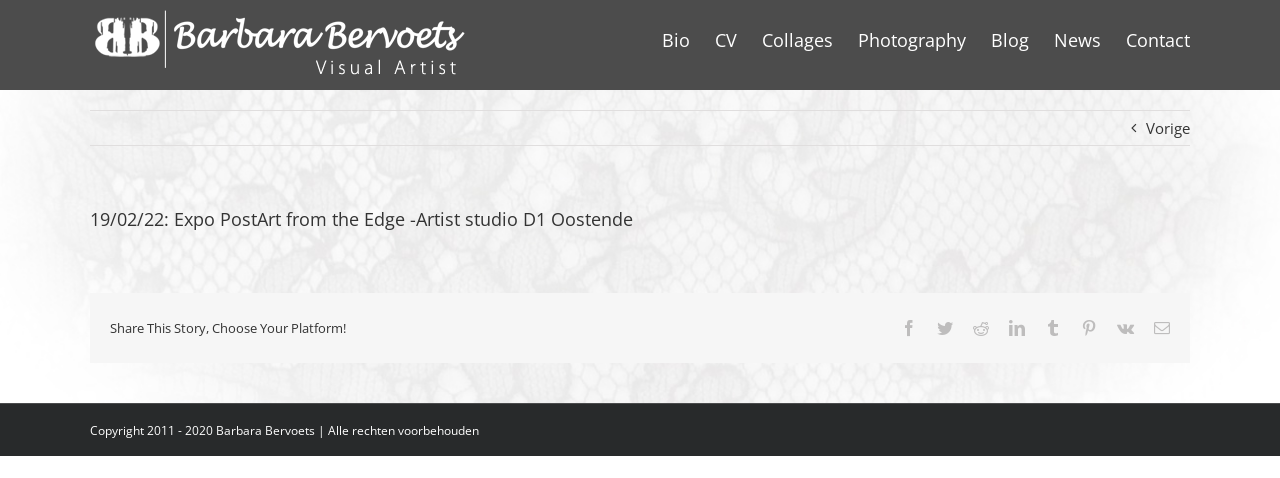

--- FILE ---
content_type: text/html; charset=UTF-8
request_url: https://barbarabervoets.be/2022/02/19-02-22-expo-postart-from-the-edge-artist-studio-d1-oostende/
body_size: 12760
content:
<!DOCTYPE html>
<html class="avada-html-layout-wide avada-html-header-position-top" lang="nl-NL" prefix="og: http://ogp.me/ns# fb: http://ogp.me/ns/fb#">
<head>
	<meta http-equiv="X-UA-Compatible" content="IE=edge" />
	<meta http-equiv="Content-Type" content="text/html; charset=utf-8"/>
	<meta name="viewport" content="width=device-width, initial-scale=1" />
	<meta name='robots' content='index, follow, max-image-preview:large, max-snippet:-1, max-video-preview:-1' />

	<!-- This site is optimized with the Yoast SEO plugin v26.7 - https://yoast.com/wordpress/plugins/seo/ -->
	<title>19/02/22: Expo PostArt from the Edge -Artist studio D1 Oostende - Barbara Bervoets</title>
	<link rel="canonical" href="https://barbarabervoets.be/2022/02/19-02-22-expo-postart-from-the-edge-artist-studio-d1-oostende/" />
	<meta property="og:locale" content="nl_NL" />
	<meta property="og:type" content="article" />
	<meta property="og:title" content="19/02/22: Expo PostArt from the Edge -Artist studio D1 Oostende - Barbara Bervoets" />
	<meta property="og:url" content="https://barbarabervoets.be/2022/02/19-02-22-expo-postart-from-the-edge-artist-studio-d1-oostende/" />
	<meta property="og:site_name" content="Barbara Bervoets" />
	<meta property="article:published_time" content="2022-02-14T16:17:14+00:00" />
	<meta name="author" content="bb_kl00n_879a" />
	<meta name="twitter:card" content="summary_large_image" />
	<meta name="twitter:label1" content="Geschreven door" />
	<meta name="twitter:data1" content="bb_kl00n_879a" />
	<script type="application/ld+json" class="yoast-schema-graph">{"@context":"https://schema.org","@graph":[{"@type":"Article","@id":"https://barbarabervoets.be/2022/02/19-02-22-expo-postart-from-the-edge-artist-studio-d1-oostende/#article","isPartOf":{"@id":"https://barbarabervoets.be/2022/02/19-02-22-expo-postart-from-the-edge-artist-studio-d1-oostende/"},"author":{"name":"bb_kl00n_879a","@id":"https://barbarabervoets.be/#/schema/person/eb7039a688fc26bf22f256adf9895e41"},"headline":"19/02/22: Expo PostArt from the Edge -Artist studio D1 Oostende","datePublished":"2022-02-14T16:17:14+00:00","mainEntityOfPage":{"@id":"https://barbarabervoets.be/2022/02/19-02-22-expo-postart-from-the-edge-artist-studio-d1-oostende/"},"wordCount":9,"commentCount":0,"articleSection":["Nieuws"],"inLanguage":"nl-NL","potentialAction":[{"@type":"CommentAction","name":"Comment","target":["https://barbarabervoets.be/2022/02/19-02-22-expo-postart-from-the-edge-artist-studio-d1-oostende/#respond"]}]},{"@type":"WebPage","@id":"https://barbarabervoets.be/2022/02/19-02-22-expo-postart-from-the-edge-artist-studio-d1-oostende/","url":"https://barbarabervoets.be/2022/02/19-02-22-expo-postart-from-the-edge-artist-studio-d1-oostende/","name":"19/02/22: Expo PostArt from the Edge -Artist studio D1 Oostende - Barbara Bervoets","isPartOf":{"@id":"https://barbarabervoets.be/#website"},"datePublished":"2022-02-14T16:17:14+00:00","author":{"@id":"https://barbarabervoets.be/#/schema/person/eb7039a688fc26bf22f256adf9895e41"},"breadcrumb":{"@id":"https://barbarabervoets.be/2022/02/19-02-22-expo-postart-from-the-edge-artist-studio-d1-oostende/#breadcrumb"},"inLanguage":"nl-NL","potentialAction":[{"@type":"ReadAction","target":["https://barbarabervoets.be/2022/02/19-02-22-expo-postart-from-the-edge-artist-studio-d1-oostende/"]}]},{"@type":"BreadcrumbList","@id":"https://barbarabervoets.be/2022/02/19-02-22-expo-postart-from-the-edge-artist-studio-d1-oostende/#breadcrumb","itemListElement":[{"@type":"ListItem","position":1,"name":"Home","item":"https://barbarabervoets.be/"},{"@type":"ListItem","position":2,"name":"19/02/22: Expo PostArt from the Edge -Artist studio D1 Oostende"}]},{"@type":"WebSite","@id":"https://barbarabervoets.be/#website","url":"https://barbarabervoets.be/","name":"Barbara Bervoets","description":"En nog een WordPress site","potentialAction":[{"@type":"SearchAction","target":{"@type":"EntryPoint","urlTemplate":"https://barbarabervoets.be/?s={search_term_string}"},"query-input":{"@type":"PropertyValueSpecification","valueRequired":true,"valueName":"search_term_string"}}],"inLanguage":"nl-NL"},{"@type":"Person","@id":"https://barbarabervoets.be/#/schema/person/eb7039a688fc26bf22f256adf9895e41","name":"bb_kl00n_879a","image":{"@type":"ImageObject","inLanguage":"nl-NL","@id":"https://barbarabervoets.be/#/schema/person/image/","url":"https://secure.gravatar.com/avatar/62485ced861780175f9b42abbf8fa243b50984b68a5bb47b0827c9040fa0dfd3?s=96&d=mm&r=g","contentUrl":"https://secure.gravatar.com/avatar/62485ced861780175f9b42abbf8fa243b50984b68a5bb47b0827c9040fa0dfd3?s=96&d=mm&r=g","caption":"bb_kl00n_879a"},"url":"https://barbarabervoets.be/author/bb_kl00n_879a/"}]}</script>
	<!-- / Yoast SEO plugin. -->


<link rel="alternate" type="application/rss+xml" title="Barbara Bervoets &raquo; feed" href="https://barbarabervoets.be/feed/" />
<link rel="alternate" type="application/rss+xml" title="Barbara Bervoets &raquo; reacties feed" href="https://barbarabervoets.be/comments/feed/" />
		
		
		
				<link rel="alternate" type="application/rss+xml" title="Barbara Bervoets &raquo; 19/02/22: Expo PostArt from the Edge -Artist studio D1 Oostende reacties feed" href="https://barbarabervoets.be/2022/02/19-02-22-expo-postart-from-the-edge-artist-studio-d1-oostende/feed/" />
<link rel="alternate" title="oEmbed (JSON)" type="application/json+oembed" href="https://barbarabervoets.be/wp-json/oembed/1.0/embed?url=https%3A%2F%2Fbarbarabervoets.be%2F2022%2F02%2F19-02-22-expo-postart-from-the-edge-artist-studio-d1-oostende%2F" />
<link rel="alternate" title="oEmbed (XML)" type="text/xml+oembed" href="https://barbarabervoets.be/wp-json/oembed/1.0/embed?url=https%3A%2F%2Fbarbarabervoets.be%2F2022%2F02%2F19-02-22-expo-postart-from-the-edge-artist-studio-d1-oostende%2F&#038;format=xml" />

		<meta property="og:title" content="19/02/22: Expo PostArt from the Edge -Artist studio D1 Oostende"/>
		<meta property="og:type" content="article"/>
		<meta property="og:url" content="https://barbarabervoets.be/2022/02/19-02-22-expo-postart-from-the-edge-artist-studio-d1-oostende/"/>
		<meta property="og:site_name" content="Barbara Bervoets"/>
		<meta property="og:description" content=""/>

									<meta property="og:image" content="https://barbarabervoets.be/wp-content/uploads/2018/04/logo2018.png"/>
							<style id='wp-img-auto-sizes-contain-inline-css' type='text/css'>
img:is([sizes=auto i],[sizes^="auto," i]){contain-intrinsic-size:3000px 1500px}
/*# sourceURL=wp-img-auto-sizes-contain-inline-css */
</style>
<style id='wp-emoji-styles-inline-css' type='text/css'>

	img.wp-smiley, img.emoji {
		display: inline !important;
		border: none !important;
		box-shadow: none !important;
		height: 1em !important;
		width: 1em !important;
		margin: 0 0.07em !important;
		vertical-align: -0.1em !important;
		background: none !important;
		padding: 0 !important;
	}
/*# sourceURL=wp-emoji-styles-inline-css */
</style>
<link rel='stylesheet' id='fusion-dynamic-css-css' href='https://barbarabervoets.be/wp-content/uploads/fusion-styles/5341a0993e0ecb4203296fd140a89f3a.min.css?ver=3.10.1' type='text/css' media='all' />
<script type="text/javascript" src="https://barbarabervoets.be/wp-includes/js/jquery/jquery.min.js?ver=3.7.1" id="jquery-core-js"></script>
<script type="text/javascript" src="https://barbarabervoets.be/wp-includes/js/jquery/jquery-migrate.min.js?ver=3.4.1" id="jquery-migrate-js"></script>
<link rel="https://api.w.org/" href="https://barbarabervoets.be/wp-json/" /><link rel="alternate" title="JSON" type="application/json" href="https://barbarabervoets.be/wp-json/wp/v2/posts/630" /><link rel="EditURI" type="application/rsd+xml" title="RSD" href="https://barbarabervoets.be/xmlrpc.php?rsd" />

<link rel='shortlink' href='https://barbarabervoets.be/?p=630' />
<style type="text/css" id="css-fb-visibility">@media screen and (max-width: 640px){.fusion-no-small-visibility{display:none !important;}body .sm-text-align-center{text-align:center !important;}body .sm-text-align-left{text-align:left !important;}body .sm-text-align-right{text-align:right !important;}body .sm-flex-align-center{justify-content:center !important;}body .sm-flex-align-flex-start{justify-content:flex-start !important;}body .sm-flex-align-flex-end{justify-content:flex-end !important;}body .sm-mx-auto{margin-left:auto !important;margin-right:auto !important;}body .sm-ml-auto{margin-left:auto !important;}body .sm-mr-auto{margin-right:auto !important;}body .fusion-absolute-position-small{position:absolute;top:auto;width:100%;}.awb-sticky.awb-sticky-small{ position: sticky; top: var(--awb-sticky-offset,0); }}@media screen and (min-width: 641px) and (max-width: 1024px){.fusion-no-medium-visibility{display:none !important;}body .md-text-align-center{text-align:center !important;}body .md-text-align-left{text-align:left !important;}body .md-text-align-right{text-align:right !important;}body .md-flex-align-center{justify-content:center !important;}body .md-flex-align-flex-start{justify-content:flex-start !important;}body .md-flex-align-flex-end{justify-content:flex-end !important;}body .md-mx-auto{margin-left:auto !important;margin-right:auto !important;}body .md-ml-auto{margin-left:auto !important;}body .md-mr-auto{margin-right:auto !important;}body .fusion-absolute-position-medium{position:absolute;top:auto;width:100%;}.awb-sticky.awb-sticky-medium{ position: sticky; top: var(--awb-sticky-offset,0); }}@media screen and (min-width: 1025px){.fusion-no-large-visibility{display:none !important;}body .lg-text-align-center{text-align:center !important;}body .lg-text-align-left{text-align:left !important;}body .lg-text-align-right{text-align:right !important;}body .lg-flex-align-center{justify-content:center !important;}body .lg-flex-align-flex-start{justify-content:flex-start !important;}body .lg-flex-align-flex-end{justify-content:flex-end !important;}body .lg-mx-auto{margin-left:auto !important;margin-right:auto !important;}body .lg-ml-auto{margin-left:auto !important;}body .lg-mr-auto{margin-right:auto !important;}body .fusion-absolute-position-large{position:absolute;top:auto;width:100%;}.awb-sticky.awb-sticky-large{ position: sticky; top: var(--awb-sticky-offset,0); }}</style><style type="text/css">.recentcomments a{display:inline !important;padding:0 !important;margin:0 !important;}</style>		<script type="text/javascript">
			var doc = document.documentElement;
			doc.setAttribute( 'data-useragent', navigator.userAgent );
		</script>
		
	<style id='global-styles-inline-css' type='text/css'>
:root{--wp--preset--aspect-ratio--square: 1;--wp--preset--aspect-ratio--4-3: 4/3;--wp--preset--aspect-ratio--3-4: 3/4;--wp--preset--aspect-ratio--3-2: 3/2;--wp--preset--aspect-ratio--2-3: 2/3;--wp--preset--aspect-ratio--16-9: 16/9;--wp--preset--aspect-ratio--9-16: 9/16;--wp--preset--color--black: #000000;--wp--preset--color--cyan-bluish-gray: #abb8c3;--wp--preset--color--white: #ffffff;--wp--preset--color--pale-pink: #f78da7;--wp--preset--color--vivid-red: #cf2e2e;--wp--preset--color--luminous-vivid-orange: #ff6900;--wp--preset--color--luminous-vivid-amber: #fcb900;--wp--preset--color--light-green-cyan: #7bdcb5;--wp--preset--color--vivid-green-cyan: #00d084;--wp--preset--color--pale-cyan-blue: #8ed1fc;--wp--preset--color--vivid-cyan-blue: #0693e3;--wp--preset--color--vivid-purple: #9b51e0;--wp--preset--color--awb-color-1: rgba(255,255,255,1);--wp--preset--color--awb-color-2: rgba(246,246,246,1);--wp--preset--color--awb-color-3: rgba(235,234,234,1);--wp--preset--color--awb-color-4: rgba(224,222,222,1);--wp--preset--color--awb-color-5: rgba(160,206,78,1);--wp--preset--color--awb-color-6: rgba(116,116,116,1);--wp--preset--color--awb-color-7: rgba(76,76,76,1);--wp--preset--color--awb-color-8: rgba(51,51,51,1);--wp--preset--color--awb-color-custom-10: rgba(235,234,234,0.8);--wp--preset--color--awb-color-custom-11: rgba(249,249,249,1);--wp--preset--color--awb-color-custom-12: rgba(232,232,232,1);--wp--preset--color--awb-color-custom-13: rgba(190,189,189,1);--wp--preset--color--awb-color-custom-14: rgba(54,56,57,1);--wp--preset--color--awb-color-custom-15: rgba(221,221,221,1);--wp--preset--color--awb-color-custom-16: rgba(229,229,229,1);--wp--preset--gradient--vivid-cyan-blue-to-vivid-purple: linear-gradient(135deg,rgb(6,147,227) 0%,rgb(155,81,224) 100%);--wp--preset--gradient--light-green-cyan-to-vivid-green-cyan: linear-gradient(135deg,rgb(122,220,180) 0%,rgb(0,208,130) 100%);--wp--preset--gradient--luminous-vivid-amber-to-luminous-vivid-orange: linear-gradient(135deg,rgb(252,185,0) 0%,rgb(255,105,0) 100%);--wp--preset--gradient--luminous-vivid-orange-to-vivid-red: linear-gradient(135deg,rgb(255,105,0) 0%,rgb(207,46,46) 100%);--wp--preset--gradient--very-light-gray-to-cyan-bluish-gray: linear-gradient(135deg,rgb(238,238,238) 0%,rgb(169,184,195) 100%);--wp--preset--gradient--cool-to-warm-spectrum: linear-gradient(135deg,rgb(74,234,220) 0%,rgb(151,120,209) 20%,rgb(207,42,186) 40%,rgb(238,44,130) 60%,rgb(251,105,98) 80%,rgb(254,248,76) 100%);--wp--preset--gradient--blush-light-purple: linear-gradient(135deg,rgb(255,206,236) 0%,rgb(152,150,240) 100%);--wp--preset--gradient--blush-bordeaux: linear-gradient(135deg,rgb(254,205,165) 0%,rgb(254,45,45) 50%,rgb(107,0,62) 100%);--wp--preset--gradient--luminous-dusk: linear-gradient(135deg,rgb(255,203,112) 0%,rgb(199,81,192) 50%,rgb(65,88,208) 100%);--wp--preset--gradient--pale-ocean: linear-gradient(135deg,rgb(255,245,203) 0%,rgb(182,227,212) 50%,rgb(51,167,181) 100%);--wp--preset--gradient--electric-grass: linear-gradient(135deg,rgb(202,248,128) 0%,rgb(113,206,126) 100%);--wp--preset--gradient--midnight: linear-gradient(135deg,rgb(2,3,129) 0%,rgb(40,116,252) 100%);--wp--preset--font-size--small: 11.25px;--wp--preset--font-size--medium: 20px;--wp--preset--font-size--large: 22.5px;--wp--preset--font-size--x-large: 42px;--wp--preset--font-size--normal: 15px;--wp--preset--font-size--xlarge: 30px;--wp--preset--font-size--huge: 45px;--wp--preset--spacing--20: 0.44rem;--wp--preset--spacing--30: 0.67rem;--wp--preset--spacing--40: 1rem;--wp--preset--spacing--50: 1.5rem;--wp--preset--spacing--60: 2.25rem;--wp--preset--spacing--70: 3.38rem;--wp--preset--spacing--80: 5.06rem;--wp--preset--shadow--natural: 6px 6px 9px rgba(0, 0, 0, 0.2);--wp--preset--shadow--deep: 12px 12px 50px rgba(0, 0, 0, 0.4);--wp--preset--shadow--sharp: 6px 6px 0px rgba(0, 0, 0, 0.2);--wp--preset--shadow--outlined: 6px 6px 0px -3px rgb(255, 255, 255), 6px 6px rgb(0, 0, 0);--wp--preset--shadow--crisp: 6px 6px 0px rgb(0, 0, 0);}:where(.is-layout-flex){gap: 0.5em;}:where(.is-layout-grid){gap: 0.5em;}body .is-layout-flex{display: flex;}.is-layout-flex{flex-wrap: wrap;align-items: center;}.is-layout-flex > :is(*, div){margin: 0;}body .is-layout-grid{display: grid;}.is-layout-grid > :is(*, div){margin: 0;}:where(.wp-block-columns.is-layout-flex){gap: 2em;}:where(.wp-block-columns.is-layout-grid){gap: 2em;}:where(.wp-block-post-template.is-layout-flex){gap: 1.25em;}:where(.wp-block-post-template.is-layout-grid){gap: 1.25em;}.has-black-color{color: var(--wp--preset--color--black) !important;}.has-cyan-bluish-gray-color{color: var(--wp--preset--color--cyan-bluish-gray) !important;}.has-white-color{color: var(--wp--preset--color--white) !important;}.has-pale-pink-color{color: var(--wp--preset--color--pale-pink) !important;}.has-vivid-red-color{color: var(--wp--preset--color--vivid-red) !important;}.has-luminous-vivid-orange-color{color: var(--wp--preset--color--luminous-vivid-orange) !important;}.has-luminous-vivid-amber-color{color: var(--wp--preset--color--luminous-vivid-amber) !important;}.has-light-green-cyan-color{color: var(--wp--preset--color--light-green-cyan) !important;}.has-vivid-green-cyan-color{color: var(--wp--preset--color--vivid-green-cyan) !important;}.has-pale-cyan-blue-color{color: var(--wp--preset--color--pale-cyan-blue) !important;}.has-vivid-cyan-blue-color{color: var(--wp--preset--color--vivid-cyan-blue) !important;}.has-vivid-purple-color{color: var(--wp--preset--color--vivid-purple) !important;}.has-black-background-color{background-color: var(--wp--preset--color--black) !important;}.has-cyan-bluish-gray-background-color{background-color: var(--wp--preset--color--cyan-bluish-gray) !important;}.has-white-background-color{background-color: var(--wp--preset--color--white) !important;}.has-pale-pink-background-color{background-color: var(--wp--preset--color--pale-pink) !important;}.has-vivid-red-background-color{background-color: var(--wp--preset--color--vivid-red) !important;}.has-luminous-vivid-orange-background-color{background-color: var(--wp--preset--color--luminous-vivid-orange) !important;}.has-luminous-vivid-amber-background-color{background-color: var(--wp--preset--color--luminous-vivid-amber) !important;}.has-light-green-cyan-background-color{background-color: var(--wp--preset--color--light-green-cyan) !important;}.has-vivid-green-cyan-background-color{background-color: var(--wp--preset--color--vivid-green-cyan) !important;}.has-pale-cyan-blue-background-color{background-color: var(--wp--preset--color--pale-cyan-blue) !important;}.has-vivid-cyan-blue-background-color{background-color: var(--wp--preset--color--vivid-cyan-blue) !important;}.has-vivid-purple-background-color{background-color: var(--wp--preset--color--vivid-purple) !important;}.has-black-border-color{border-color: var(--wp--preset--color--black) !important;}.has-cyan-bluish-gray-border-color{border-color: var(--wp--preset--color--cyan-bluish-gray) !important;}.has-white-border-color{border-color: var(--wp--preset--color--white) !important;}.has-pale-pink-border-color{border-color: var(--wp--preset--color--pale-pink) !important;}.has-vivid-red-border-color{border-color: var(--wp--preset--color--vivid-red) !important;}.has-luminous-vivid-orange-border-color{border-color: var(--wp--preset--color--luminous-vivid-orange) !important;}.has-luminous-vivid-amber-border-color{border-color: var(--wp--preset--color--luminous-vivid-amber) !important;}.has-light-green-cyan-border-color{border-color: var(--wp--preset--color--light-green-cyan) !important;}.has-vivid-green-cyan-border-color{border-color: var(--wp--preset--color--vivid-green-cyan) !important;}.has-pale-cyan-blue-border-color{border-color: var(--wp--preset--color--pale-cyan-blue) !important;}.has-vivid-cyan-blue-border-color{border-color: var(--wp--preset--color--vivid-cyan-blue) !important;}.has-vivid-purple-border-color{border-color: var(--wp--preset--color--vivid-purple) !important;}.has-vivid-cyan-blue-to-vivid-purple-gradient-background{background: var(--wp--preset--gradient--vivid-cyan-blue-to-vivid-purple) !important;}.has-light-green-cyan-to-vivid-green-cyan-gradient-background{background: var(--wp--preset--gradient--light-green-cyan-to-vivid-green-cyan) !important;}.has-luminous-vivid-amber-to-luminous-vivid-orange-gradient-background{background: var(--wp--preset--gradient--luminous-vivid-amber-to-luminous-vivid-orange) !important;}.has-luminous-vivid-orange-to-vivid-red-gradient-background{background: var(--wp--preset--gradient--luminous-vivid-orange-to-vivid-red) !important;}.has-very-light-gray-to-cyan-bluish-gray-gradient-background{background: var(--wp--preset--gradient--very-light-gray-to-cyan-bluish-gray) !important;}.has-cool-to-warm-spectrum-gradient-background{background: var(--wp--preset--gradient--cool-to-warm-spectrum) !important;}.has-blush-light-purple-gradient-background{background: var(--wp--preset--gradient--blush-light-purple) !important;}.has-blush-bordeaux-gradient-background{background: var(--wp--preset--gradient--blush-bordeaux) !important;}.has-luminous-dusk-gradient-background{background: var(--wp--preset--gradient--luminous-dusk) !important;}.has-pale-ocean-gradient-background{background: var(--wp--preset--gradient--pale-ocean) !important;}.has-electric-grass-gradient-background{background: var(--wp--preset--gradient--electric-grass) !important;}.has-midnight-gradient-background{background: var(--wp--preset--gradient--midnight) !important;}.has-small-font-size{font-size: var(--wp--preset--font-size--small) !important;}.has-medium-font-size{font-size: var(--wp--preset--font-size--medium) !important;}.has-large-font-size{font-size: var(--wp--preset--font-size--large) !important;}.has-x-large-font-size{font-size: var(--wp--preset--font-size--x-large) !important;}
/*# sourceURL=global-styles-inline-css */
</style>
</head>

<body class="wp-singular post-template-default single single-post postid-630 single-format-standard wp-theme-Avada wp-child-theme-Avada-Child-Theme fusion-image-hovers fusion-pagination-sizing fusion-button_type-flat fusion-button_span-no fusion-button_gradient-linear avada-image-rollover-circle-yes avada-image-rollover-yes avada-image-rollover-direction-left fusion-body ltr fusion-sticky-header no-tablet-sticky-header no-mobile-sticky-header no-mobile-slidingbar no-mobile-totop avada-has-rev-slider-styles fusion-disable-outline fusion-sub-menu-fade mobile-logo-pos-left layout-wide-mode avada-has-boxed-modal-shadow-none layout-scroll-offset-full avada-has-zero-margin-offset-top fusion-top-header menu-text-align-center mobile-menu-design-modern fusion-show-pagination-text fusion-header-layout-v1 avada-responsive avada-footer-fx-none avada-menu-highlight-style-bar fusion-search-form-clean fusion-main-menu-search-overlay fusion-avatar-circle avada-dropdown-styles avada-blog-layout-large avada-blog-archive-layout-large avada-header-shadow-no avada-menu-icon-position-left avada-has-megamenu-shadow avada-has-mainmenu-dropdown-divider avada-has-breadcrumb-mobile-hidden avada-has-titlebar-hide avada-has-pagination-padding avada-flyout-menu-direction-fade avada-ec-views-v1" data-awb-post-id="630">
		<a class="skip-link screen-reader-text" href="#content">Ga naar inhoud</a>

	<div id="boxed-wrapper">
		
		<div id="wrapper" class="fusion-wrapper">
			<div id="home" style="position:relative;top:-1px;"></div>
							
					
			<header class="fusion-header-wrapper">
				<div class="fusion-header-v1 fusion-logo-alignment fusion-logo-left fusion-sticky-menu-1 fusion-sticky-logo-1 fusion-mobile-logo-1  fusion-mobile-menu-design-modern">
					<div class="fusion-header-sticky-height"></div>
<div class="fusion-header">
	<div class="fusion-row">
					<div class="fusion-logo" data-margin-top="5px" data-margin-bottom="5px" data-margin-left="0px" data-margin-right="0px">
			<a class="fusion-logo-link"  href="https://barbarabervoets.be/" >

						<!-- standard logo -->
			<img src="https://barbarabervoets.be/wp-content/uploads/2018/04/logo2018.png" srcset="https://barbarabervoets.be/wp-content/uploads/2018/04/logo2018.png 1x" width="376" height="80" alt="Barbara Bervoets Logo" data-retina_logo_url="" class="fusion-standard-logo" />

											<!-- mobile logo -->
				<img src="https://barbarabervoets.be/wp-content/uploads/2018/04/logo2018.png" srcset="https://barbarabervoets.be/wp-content/uploads/2018/04/logo2018.png 1x" width="376" height="80" alt="Barbara Bervoets Logo" data-retina_logo_url="" class="fusion-mobile-logo" />
			
											<!-- sticky header logo -->
				<img src="https://barbarabervoets.be/wp-content/uploads/2018/04/logo2018.png" srcset="https://barbarabervoets.be/wp-content/uploads/2018/04/logo2018.png 1x" width="376" height="80" alt="Barbara Bervoets Logo" data-retina_logo_url="" class="fusion-sticky-logo" />
					</a>
		</div>		<nav class="fusion-main-menu" aria-label="Main Menu"><div class="fusion-overlay-search">		<form role="search" class="searchform fusion-search-form  fusion-search-form-clean" method="get" action="https://barbarabervoets.be/">
			<div class="fusion-search-form-content">

				
				<div class="fusion-search-field search-field">
					<label><span class="screen-reader-text">Zoeken naar:</span>
													<input type="search" value="" name="s" class="s" placeholder="Zoeken..." required aria-required="true" aria-label="Zoeken..."/>
											</label>
				</div>
				<div class="fusion-search-button search-button">
					<input type="submit" class="fusion-search-submit searchsubmit" aria-label="Zoeken" value="&#xf002;" />
									</div>

				
			</div>


			
		</form>
		<div class="fusion-search-spacer"></div><a href="#" role="button" aria-label="Close Search" class="fusion-close-search"></a></div><ul id="menu-menu" class="fusion-menu"><li  id="menu-item-101"  class="menu-item menu-item-type-post_type menu-item-object-page menu-item-101"  data-item-id="101"><a  href="https://barbarabervoets.be/for-the-love-of-art/" class="fusion-bar-highlight"><span class="menu-text">Bio</span></a></li><li  id="menu-item-25"  class="menu-item menu-item-type-post_type menu-item-object-page menu-item-25"  data-item-id="25"><a  href="https://barbarabervoets.be/cv/" class="fusion-bar-highlight"><span class="menu-text">CV</span></a></li><li  id="menu-item-512"  class="menu-item menu-item-type-custom menu-item-object-custom menu-item-has-children menu-item-512 fusion-dropdown-menu"  data-item-id="512"><a  href="#" class="fusion-bar-highlight"><span class="menu-text">Collages</span></a><ul class="sub-menu"><li  id="menu-item-91"  class="menu-item menu-item-type-post_type menu-item-object-page menu-item-91 fusion-dropdown-submenu" ><a  href="https://barbarabervoets.be/secrets/" class="fusion-bar-highlight"><span>Secrets</span></a></li><li  id="menu-item-90"  class="menu-item menu-item-type-post_type menu-item-object-page menu-item-90 fusion-dropdown-submenu" ><a  href="https://barbarabervoets.be/revolt/" class="fusion-bar-highlight"><span>ReVLT</span></a></li><li  id="menu-item-89"  class="menu-item menu-item-type-post_type menu-item-object-page menu-item-89 fusion-dropdown-submenu" ><a  href="https://barbarabervoets.be/sensuality/" class="fusion-bar-highlight"><span>Sensuality</span></a></li><li  id="menu-item-88"  class="menu-item menu-item-type-post_type menu-item-object-page menu-item-88 fusion-dropdown-submenu" ><a  href="https://barbarabervoets.be/bra/" class="fusion-bar-highlight"><span>BRA</span></a></li><li  id="menu-item-87"  class="menu-item menu-item-type-post_type menu-item-object-page menu-item-87 fusion-dropdown-submenu" ><a  href="https://barbarabervoets.be/7-sins-nunsense/" class="fusion-bar-highlight"><span>7 SINS: Nunsense</span></a></li><li  id="menu-item-93"  class="menu-item menu-item-type-post_type menu-item-object-page menu-item-93 fusion-dropdown-submenu" ><a  href="https://barbarabervoets.be/modern-venus/" class="fusion-bar-highlight"><span>Modern Venus</span></a></li><li  id="menu-item-401"  class="menu-item menu-item-type-post_type menu-item-object-page menu-item-401 fusion-dropdown-submenu" ><a  href="https://barbarabervoets.be/nova-pura/" class="fusion-bar-highlight"><span>NOVA PURA</span></a></li><li  id="menu-item-592"  class="menu-item menu-item-type-post_type menu-item-object-page menu-item-592 fusion-dropdown-submenu" ><a  href="https://barbarabervoets.be/the-hand-that-rocks-the-cradle/" class="fusion-bar-highlight"><span>The Hand that rocks the Cradle</span></a></li></ul></li><li  id="menu-item-97"  class="menu-item menu-item-type-post_type menu-item-object-page menu-item-97"  data-item-id="97"><a  href="https://barbarabervoets.be/photography/" class="fusion-bar-highlight"><span class="menu-text">Photography</span></a></li><li  id="menu-item-125"  class="menu-item menu-item-type-post_type menu-item-object-page menu-item-125"  data-item-id="125"><a  href="https://barbarabervoets.be/blog/" class="fusion-bar-highlight"><span class="menu-text">Blog</span></a></li><li  id="menu-item-110"  class="menu-item menu-item-type-post_type menu-item-object-page menu-item-110"  data-item-id="110"><a  href="https://barbarabervoets.be/news/" class="fusion-bar-highlight"><span class="menu-text">News</span></a></li><li  id="menu-item-107"  class="menu-item menu-item-type-post_type menu-item-object-page menu-item-107"  data-item-id="107"><a  href="https://barbarabervoets.be/contact/" class="fusion-bar-highlight"><span class="menu-text">Contact</span></a></li></ul></nav><nav class="fusion-main-menu fusion-sticky-menu" aria-label="Main Menu Sticky"><div class="fusion-overlay-search">		<form role="search" class="searchform fusion-search-form  fusion-search-form-clean" method="get" action="https://barbarabervoets.be/">
			<div class="fusion-search-form-content">

				
				<div class="fusion-search-field search-field">
					<label><span class="screen-reader-text">Zoeken naar:</span>
													<input type="search" value="" name="s" class="s" placeholder="Zoeken..." required aria-required="true" aria-label="Zoeken..."/>
											</label>
				</div>
				<div class="fusion-search-button search-button">
					<input type="submit" class="fusion-search-submit searchsubmit" aria-label="Zoeken" value="&#xf002;" />
									</div>

				
			</div>


			
		</form>
		<div class="fusion-search-spacer"></div><a href="#" role="button" aria-label="Close Search" class="fusion-close-search"></a></div><ul id="menu-menu-1" class="fusion-menu"><li   class="menu-item menu-item-type-post_type menu-item-object-page menu-item-101"  data-item-id="101"><a  href="https://barbarabervoets.be/for-the-love-of-art/" class="fusion-bar-highlight"><span class="menu-text">Bio</span></a></li><li   class="menu-item menu-item-type-post_type menu-item-object-page menu-item-25"  data-item-id="25"><a  href="https://barbarabervoets.be/cv/" class="fusion-bar-highlight"><span class="menu-text">CV</span></a></li><li   class="menu-item menu-item-type-custom menu-item-object-custom menu-item-has-children menu-item-512 fusion-dropdown-menu"  data-item-id="512"><a  href="#" class="fusion-bar-highlight"><span class="menu-text">Collages</span></a><ul class="sub-menu"><li   class="menu-item menu-item-type-post_type menu-item-object-page menu-item-91 fusion-dropdown-submenu" ><a  href="https://barbarabervoets.be/secrets/" class="fusion-bar-highlight"><span>Secrets</span></a></li><li   class="menu-item menu-item-type-post_type menu-item-object-page menu-item-90 fusion-dropdown-submenu" ><a  href="https://barbarabervoets.be/revolt/" class="fusion-bar-highlight"><span>ReVLT</span></a></li><li   class="menu-item menu-item-type-post_type menu-item-object-page menu-item-89 fusion-dropdown-submenu" ><a  href="https://barbarabervoets.be/sensuality/" class="fusion-bar-highlight"><span>Sensuality</span></a></li><li   class="menu-item menu-item-type-post_type menu-item-object-page menu-item-88 fusion-dropdown-submenu" ><a  href="https://barbarabervoets.be/bra/" class="fusion-bar-highlight"><span>BRA</span></a></li><li   class="menu-item menu-item-type-post_type menu-item-object-page menu-item-87 fusion-dropdown-submenu" ><a  href="https://barbarabervoets.be/7-sins-nunsense/" class="fusion-bar-highlight"><span>7 SINS: Nunsense</span></a></li><li   class="menu-item menu-item-type-post_type menu-item-object-page menu-item-93 fusion-dropdown-submenu" ><a  href="https://barbarabervoets.be/modern-venus/" class="fusion-bar-highlight"><span>Modern Venus</span></a></li><li   class="menu-item menu-item-type-post_type menu-item-object-page menu-item-401 fusion-dropdown-submenu" ><a  href="https://barbarabervoets.be/nova-pura/" class="fusion-bar-highlight"><span>NOVA PURA</span></a></li><li   class="menu-item menu-item-type-post_type menu-item-object-page menu-item-592 fusion-dropdown-submenu" ><a  href="https://barbarabervoets.be/the-hand-that-rocks-the-cradle/" class="fusion-bar-highlight"><span>The Hand that rocks the Cradle</span></a></li></ul></li><li   class="menu-item menu-item-type-post_type menu-item-object-page menu-item-97"  data-item-id="97"><a  href="https://barbarabervoets.be/photography/" class="fusion-bar-highlight"><span class="menu-text">Photography</span></a></li><li   class="menu-item menu-item-type-post_type menu-item-object-page menu-item-125"  data-item-id="125"><a  href="https://barbarabervoets.be/blog/" class="fusion-bar-highlight"><span class="menu-text">Blog</span></a></li><li   class="menu-item menu-item-type-post_type menu-item-object-page menu-item-110"  data-item-id="110"><a  href="https://barbarabervoets.be/news/" class="fusion-bar-highlight"><span class="menu-text">News</span></a></li><li   class="menu-item menu-item-type-post_type menu-item-object-page menu-item-107"  data-item-id="107"><a  href="https://barbarabervoets.be/contact/" class="fusion-bar-highlight"><span class="menu-text">Contact</span></a></li></ul></nav><div class="fusion-mobile-navigation"><ul id="menu-menu-2" class="fusion-mobile-menu"><li   class="menu-item menu-item-type-post_type menu-item-object-page menu-item-101"  data-item-id="101"><a  href="https://barbarabervoets.be/for-the-love-of-art/" class="fusion-bar-highlight"><span class="menu-text">Bio</span></a></li><li   class="menu-item menu-item-type-post_type menu-item-object-page menu-item-25"  data-item-id="25"><a  href="https://barbarabervoets.be/cv/" class="fusion-bar-highlight"><span class="menu-text">CV</span></a></li><li   class="menu-item menu-item-type-custom menu-item-object-custom menu-item-has-children menu-item-512 fusion-dropdown-menu"  data-item-id="512"><a  href="#" class="fusion-bar-highlight"><span class="menu-text">Collages</span></a><ul class="sub-menu"><li   class="menu-item menu-item-type-post_type menu-item-object-page menu-item-91 fusion-dropdown-submenu" ><a  href="https://barbarabervoets.be/secrets/" class="fusion-bar-highlight"><span>Secrets</span></a></li><li   class="menu-item menu-item-type-post_type menu-item-object-page menu-item-90 fusion-dropdown-submenu" ><a  href="https://barbarabervoets.be/revolt/" class="fusion-bar-highlight"><span>ReVLT</span></a></li><li   class="menu-item menu-item-type-post_type menu-item-object-page menu-item-89 fusion-dropdown-submenu" ><a  href="https://barbarabervoets.be/sensuality/" class="fusion-bar-highlight"><span>Sensuality</span></a></li><li   class="menu-item menu-item-type-post_type menu-item-object-page menu-item-88 fusion-dropdown-submenu" ><a  href="https://barbarabervoets.be/bra/" class="fusion-bar-highlight"><span>BRA</span></a></li><li   class="menu-item menu-item-type-post_type menu-item-object-page menu-item-87 fusion-dropdown-submenu" ><a  href="https://barbarabervoets.be/7-sins-nunsense/" class="fusion-bar-highlight"><span>7 SINS: Nunsense</span></a></li><li   class="menu-item menu-item-type-post_type menu-item-object-page menu-item-93 fusion-dropdown-submenu" ><a  href="https://barbarabervoets.be/modern-venus/" class="fusion-bar-highlight"><span>Modern Venus</span></a></li><li   class="menu-item menu-item-type-post_type menu-item-object-page menu-item-401 fusion-dropdown-submenu" ><a  href="https://barbarabervoets.be/nova-pura/" class="fusion-bar-highlight"><span>NOVA PURA</span></a></li><li   class="menu-item menu-item-type-post_type menu-item-object-page menu-item-592 fusion-dropdown-submenu" ><a  href="https://barbarabervoets.be/the-hand-that-rocks-the-cradle/" class="fusion-bar-highlight"><span>The Hand that rocks the Cradle</span></a></li></ul></li><li   class="menu-item menu-item-type-post_type menu-item-object-page menu-item-97"  data-item-id="97"><a  href="https://barbarabervoets.be/photography/" class="fusion-bar-highlight"><span class="menu-text">Photography</span></a></li><li   class="menu-item menu-item-type-post_type menu-item-object-page menu-item-125"  data-item-id="125"><a  href="https://barbarabervoets.be/blog/" class="fusion-bar-highlight"><span class="menu-text">Blog</span></a></li><li   class="menu-item menu-item-type-post_type menu-item-object-page menu-item-110"  data-item-id="110"><a  href="https://barbarabervoets.be/news/" class="fusion-bar-highlight"><span class="menu-text">News</span></a></li><li   class="menu-item menu-item-type-post_type menu-item-object-page menu-item-107"  data-item-id="107"><a  href="https://barbarabervoets.be/contact/" class="fusion-bar-highlight"><span class="menu-text">Contact</span></a></li></ul></div>	<div class="fusion-mobile-menu-icons">
							<a href="#" class="fusion-icon awb-icon-bars" aria-label="Toggle mobile menu" aria-expanded="false"></a>
		
		
		
			</div>

<nav class="fusion-mobile-nav-holder fusion-mobile-menu-text-align-left" aria-label="Main Menu Mobile"></nav>

	<nav class="fusion-mobile-nav-holder fusion-mobile-menu-text-align-left fusion-mobile-sticky-nav-holder" aria-label="Main Menu Mobile Sticky"></nav>
					</div>
</div>
				</div>
				<div class="fusion-clearfix"></div>
			</header>
								
							<div id="sliders-container" class="fusion-slider-visibility">
					</div>
				
					
							
			
						<main id="main" class="clearfix  full-bg">
				<div class="fusion-row" style="">

<section id="content" style="width: 100%;">
			<div class="single-navigation clearfix">
			<a href="https://barbarabervoets.be/2022/02/24-01-22-biennale-van-belgie-de-sokkel-smak-gent/" rel="prev">Vorige</a>					</div>
	
					<article id="post-630" class="post post-630 type-post status-publish format-standard hentry category-nieuws">
						
									
															<h1 class="entry-title fusion-post-title">19/02/22: Expo PostArt from the Edge -Artist studio D1 Oostende</h1>										<div class="post-content">
											</div>

												<span class="vcard rich-snippet-hidden"><span class="fn"><a href="https://barbarabervoets.be/author/bb_kl00n_879a/" title="Berichten van bb_kl00n_879a" rel="author">bb_kl00n_879a</a></span></span><span class="updated rich-snippet-hidden">2022-02-14T16:17:14+00:00</span>													<div class="fusion-sharing-box fusion-theme-sharing-box fusion-single-sharing-box">
		<h4>Share This Story, Choose Your Platform!</h4>
		<div class="fusion-social-networks"><div class="fusion-social-networks-wrapper"><a  class="fusion-social-network-icon fusion-tooltip fusion-facebook awb-icon-facebook" style="color:var(--sharing_social_links_icon_color);" data-placement="top" data-title="Facebook" data-toggle="tooltip" title="Facebook" href="https://www.facebook.com/sharer.php?u=https%3A%2F%2Fbarbarabervoets.be%2F2022%2F02%2F19-02-22-expo-postart-from-the-edge-artist-studio-d1-oostende%2F&amp;t=19%2F02%2F22%3A%20Expo%20PostArt%20from%20the%20Edge%20-Artist%20studio%20D1%20Oostende" target="_blank" rel="noreferrer"><span class="screen-reader-text">Facebook</span></a><a  class="fusion-social-network-icon fusion-tooltip fusion-twitter awb-icon-twitter" style="color:var(--sharing_social_links_icon_color);" data-placement="top" data-title="Twitter" data-toggle="tooltip" title="Twitter" href="https://twitter.com/share?url=https%3A%2F%2Fbarbarabervoets.be%2F2022%2F02%2F19-02-22-expo-postart-from-the-edge-artist-studio-d1-oostende%2F&amp;text=19%2F02%2F22%3A%20Expo%20PostArt%20from%20the%20Edge%20-Artist%20studio%20D1%20Oostende" target="_blank" rel="noopener noreferrer"><span class="screen-reader-text">Twitter</span></a><a  class="fusion-social-network-icon fusion-tooltip fusion-reddit awb-icon-reddit" style="color:var(--sharing_social_links_icon_color);" data-placement="top" data-title="Reddit" data-toggle="tooltip" title="Reddit" href="https://reddit.com/submit?url=https://barbarabervoets.be/2022/02/19-02-22-expo-postart-from-the-edge-artist-studio-d1-oostende/&amp;title=19%2F02%2F22%3A%20Expo%20PostArt%20from%20the%20Edge%20-Artist%20studio%20D1%20Oostende" target="_blank" rel="noopener noreferrer"><span class="screen-reader-text">Reddit</span></a><a  class="fusion-social-network-icon fusion-tooltip fusion-linkedin awb-icon-linkedin" style="color:var(--sharing_social_links_icon_color);" data-placement="top" data-title="LinkedIn" data-toggle="tooltip" title="LinkedIn" href="https://www.linkedin.com/shareArticle?mini=true&amp;url=https%3A%2F%2Fbarbarabervoets.be%2F2022%2F02%2F19-02-22-expo-postart-from-the-edge-artist-studio-d1-oostende%2F&amp;title=19%2F02%2F22%3A%20Expo%20PostArt%20from%20the%20Edge%20-Artist%20studio%20D1%20Oostende&amp;summary=" target="_blank" rel="noopener noreferrer"><span class="screen-reader-text">LinkedIn</span></a><a  class="fusion-social-network-icon fusion-tooltip fusion-tumblr awb-icon-tumblr" style="color:var(--sharing_social_links_icon_color);" data-placement="top" data-title="Tumblr" data-toggle="tooltip" title="Tumblr" href="https://www.tumblr.com/share/link?url=https%3A%2F%2Fbarbarabervoets.be%2F2022%2F02%2F19-02-22-expo-postart-from-the-edge-artist-studio-d1-oostende%2F&amp;name=19%2F02%2F22%3A%20Expo%20PostArt%20from%20the%20Edge%20-Artist%20studio%20D1%20Oostende&amp;description=" target="_blank" rel="noopener noreferrer"><span class="screen-reader-text">Tumblr</span></a><a  class="fusion-social-network-icon fusion-tooltip fusion-pinterest awb-icon-pinterest" style="color:var(--sharing_social_links_icon_color);" data-placement="top" data-title="Pinterest" data-toggle="tooltip" title="Pinterest" href="https://pinterest.com/pin/create/button/?url=https%3A%2F%2Fbarbarabervoets.be%2F2022%2F02%2F19-02-22-expo-postart-from-the-edge-artist-studio-d1-oostende%2F&amp;description=&amp;media=" target="_blank" rel="noopener noreferrer"><span class="screen-reader-text">Pinterest</span></a><a  class="fusion-social-network-icon fusion-tooltip fusion-vk awb-icon-vk" style="color:var(--sharing_social_links_icon_color);" data-placement="top" data-title="Vk" data-toggle="tooltip" title="Vk" href="https://vk.com/share.php?url=https%3A%2F%2Fbarbarabervoets.be%2F2022%2F02%2F19-02-22-expo-postart-from-the-edge-artist-studio-d1-oostende%2F&amp;title=19%2F02%2F22%3A%20Expo%20PostArt%20from%20the%20Edge%20-Artist%20studio%20D1%20Oostende&amp;description=" target="_blank" rel="noopener noreferrer"><span class="screen-reader-text">Vk</span></a><a class="fusion-social-network-icon fusion-tooltip fusion-mail awb-icon-mail fusion-last-social-icon" style="color:var(--sharing_social_links_icon_color);" data-placement="top" data-title="E-mail" data-toggle="tooltip" title="E-mail" href="/cdn-cgi/l/email-protection#[base64]" target="_self" rel="noopener noreferrer"><span class="screen-reader-text">E-mail</span></a><div class="fusion-clearfix"></div></div></div>	</div>
													
																	</article>
	</section>
						
					</div>  <!-- fusion-row -->
				</main>  <!-- #main -->
				
				
								
					
		<div class="fusion-footer">
				
	
	<footer id="footer" class="fusion-footer-copyright-area">
		<div class="fusion-row">
			<div class="fusion-copyright-content">

				<div class="fusion-copyright-notice">
		<div>
		Copyright 2011 - 2020 Barbara Bervoets | Alle rechten voorbehouden	</div>
</div>
<div class="fusion-social-links-footer">
	</div>

			</div> <!-- fusion-fusion-copyright-content -->
		</div> <!-- fusion-row -->
	</footer> <!-- #footer -->
		</div> <!-- fusion-footer -->

		
					
												</div> <!-- wrapper -->
		</div> <!-- #boxed-wrapper -->
				<a class="fusion-one-page-text-link fusion-page-load-link" tabindex="-1" href="#" aria-hidden="true">Page load link</a>

		<div class="avada-footer-scripts">
			<script data-cfasync="false" src="/cdn-cgi/scripts/5c5dd728/cloudflare-static/email-decode.min.js"></script><script type="speculationrules">
{"prefetch":[{"source":"document","where":{"and":[{"href_matches":"/*"},{"not":{"href_matches":["/wp-*.php","/wp-admin/*","/wp-content/uploads/*","/wp-content/*","/wp-content/plugins/*","/wp-content/themes/Avada-Child-Theme/*","/wp-content/themes/Avada/*","/*\\?(.+)"]}},{"not":{"selector_matches":"a[rel~=\"nofollow\"]"}},{"not":{"selector_matches":".no-prefetch, .no-prefetch a"}}]},"eagerness":"conservative"}]}
</script>
<svg xmlns="http://www.w3.org/2000/svg" viewBox="0 0 0 0" width="0" height="0" focusable="false" role="none" style="visibility: hidden; position: absolute; left: -9999px; overflow: hidden;" ><defs><filter id="wp-duotone-dark-grayscale"><feColorMatrix color-interpolation-filters="sRGB" type="matrix" values=" .299 .587 .114 0 0 .299 .587 .114 0 0 .299 .587 .114 0 0 .299 .587 .114 0 0 " /><feComponentTransfer color-interpolation-filters="sRGB" ><feFuncR type="table" tableValues="0 0.49803921568627" /><feFuncG type="table" tableValues="0 0.49803921568627" /><feFuncB type="table" tableValues="0 0.49803921568627" /><feFuncA type="table" tableValues="1 1" /></feComponentTransfer><feComposite in2="SourceGraphic" operator="in" /></filter></defs></svg><svg xmlns="http://www.w3.org/2000/svg" viewBox="0 0 0 0" width="0" height="0" focusable="false" role="none" style="visibility: hidden; position: absolute; left: -9999px; overflow: hidden;" ><defs><filter id="wp-duotone-grayscale"><feColorMatrix color-interpolation-filters="sRGB" type="matrix" values=" .299 .587 .114 0 0 .299 .587 .114 0 0 .299 .587 .114 0 0 .299 .587 .114 0 0 " /><feComponentTransfer color-interpolation-filters="sRGB" ><feFuncR type="table" tableValues="0 1" /><feFuncG type="table" tableValues="0 1" /><feFuncB type="table" tableValues="0 1" /><feFuncA type="table" tableValues="1 1" /></feComponentTransfer><feComposite in2="SourceGraphic" operator="in" /></filter></defs></svg><svg xmlns="http://www.w3.org/2000/svg" viewBox="0 0 0 0" width="0" height="0" focusable="false" role="none" style="visibility: hidden; position: absolute; left: -9999px; overflow: hidden;" ><defs><filter id="wp-duotone-purple-yellow"><feColorMatrix color-interpolation-filters="sRGB" type="matrix" values=" .299 .587 .114 0 0 .299 .587 .114 0 0 .299 .587 .114 0 0 .299 .587 .114 0 0 " /><feComponentTransfer color-interpolation-filters="sRGB" ><feFuncR type="table" tableValues="0.54901960784314 0.98823529411765" /><feFuncG type="table" tableValues="0 1" /><feFuncB type="table" tableValues="0.71764705882353 0.25490196078431" /><feFuncA type="table" tableValues="1 1" /></feComponentTransfer><feComposite in2="SourceGraphic" operator="in" /></filter></defs></svg><svg xmlns="http://www.w3.org/2000/svg" viewBox="0 0 0 0" width="0" height="0" focusable="false" role="none" style="visibility: hidden; position: absolute; left: -9999px; overflow: hidden;" ><defs><filter id="wp-duotone-blue-red"><feColorMatrix color-interpolation-filters="sRGB" type="matrix" values=" .299 .587 .114 0 0 .299 .587 .114 0 0 .299 .587 .114 0 0 .299 .587 .114 0 0 " /><feComponentTransfer color-interpolation-filters="sRGB" ><feFuncR type="table" tableValues="0 1" /><feFuncG type="table" tableValues="0 0.27843137254902" /><feFuncB type="table" tableValues="0.5921568627451 0.27843137254902" /><feFuncA type="table" tableValues="1 1" /></feComponentTransfer><feComposite in2="SourceGraphic" operator="in" /></filter></defs></svg><svg xmlns="http://www.w3.org/2000/svg" viewBox="0 0 0 0" width="0" height="0" focusable="false" role="none" style="visibility: hidden; position: absolute; left: -9999px; overflow: hidden;" ><defs><filter id="wp-duotone-midnight"><feColorMatrix color-interpolation-filters="sRGB" type="matrix" values=" .299 .587 .114 0 0 .299 .587 .114 0 0 .299 .587 .114 0 0 .299 .587 .114 0 0 " /><feComponentTransfer color-interpolation-filters="sRGB" ><feFuncR type="table" tableValues="0 0" /><feFuncG type="table" tableValues="0 0.64705882352941" /><feFuncB type="table" tableValues="0 1" /><feFuncA type="table" tableValues="1 1" /></feComponentTransfer><feComposite in2="SourceGraphic" operator="in" /></filter></defs></svg><svg xmlns="http://www.w3.org/2000/svg" viewBox="0 0 0 0" width="0" height="0" focusable="false" role="none" style="visibility: hidden; position: absolute; left: -9999px; overflow: hidden;" ><defs><filter id="wp-duotone-magenta-yellow"><feColorMatrix color-interpolation-filters="sRGB" type="matrix" values=" .299 .587 .114 0 0 .299 .587 .114 0 0 .299 .587 .114 0 0 .299 .587 .114 0 0 " /><feComponentTransfer color-interpolation-filters="sRGB" ><feFuncR type="table" tableValues="0.78039215686275 1" /><feFuncG type="table" tableValues="0 0.94901960784314" /><feFuncB type="table" tableValues="0.35294117647059 0.47058823529412" /><feFuncA type="table" tableValues="1 1" /></feComponentTransfer><feComposite in2="SourceGraphic" operator="in" /></filter></defs></svg><svg xmlns="http://www.w3.org/2000/svg" viewBox="0 0 0 0" width="0" height="0" focusable="false" role="none" style="visibility: hidden; position: absolute; left: -9999px; overflow: hidden;" ><defs><filter id="wp-duotone-purple-green"><feColorMatrix color-interpolation-filters="sRGB" type="matrix" values=" .299 .587 .114 0 0 .299 .587 .114 0 0 .299 .587 .114 0 0 .299 .587 .114 0 0 " /><feComponentTransfer color-interpolation-filters="sRGB" ><feFuncR type="table" tableValues="0.65098039215686 0.40392156862745" /><feFuncG type="table" tableValues="0 1" /><feFuncB type="table" tableValues="0.44705882352941 0.4" /><feFuncA type="table" tableValues="1 1" /></feComponentTransfer><feComposite in2="SourceGraphic" operator="in" /></filter></defs></svg><svg xmlns="http://www.w3.org/2000/svg" viewBox="0 0 0 0" width="0" height="0" focusable="false" role="none" style="visibility: hidden; position: absolute; left: -9999px; overflow: hidden;" ><defs><filter id="wp-duotone-blue-orange"><feColorMatrix color-interpolation-filters="sRGB" type="matrix" values=" .299 .587 .114 0 0 .299 .587 .114 0 0 .299 .587 .114 0 0 .299 .587 .114 0 0 " /><feComponentTransfer color-interpolation-filters="sRGB" ><feFuncR type="table" tableValues="0.098039215686275 1" /><feFuncG type="table" tableValues="0 0.66274509803922" /><feFuncB type="table" tableValues="0.84705882352941 0.41960784313725" /><feFuncA type="table" tableValues="1 1" /></feComponentTransfer><feComposite in2="SourceGraphic" operator="in" /></filter></defs></svg><script type="text/javascript">var fusionNavIsCollapsed=function(e){var t,n;window.innerWidth<=e.getAttribute("data-breakpoint")?(e.classList.add("collapse-enabled"),e.classList.remove("awb-menu_desktop"),e.classList.contains("expanded")||(e.setAttribute("aria-expanded","false"),window.dispatchEvent(new Event("fusion-mobile-menu-collapsed",{bubbles:!0,cancelable:!0}))),(n=e.querySelectorAll(".menu-item-has-children.expanded")).length&&n.forEach(function(e){e.querySelector(".awb-menu__open-nav-submenu_mobile").setAttribute("aria-expanded","false")})):(null!==e.querySelector(".menu-item-has-children.expanded .awb-menu__open-nav-submenu_click")&&e.querySelector(".menu-item-has-children.expanded .awb-menu__open-nav-submenu_click").click(),e.classList.remove("collapse-enabled"),e.classList.add("awb-menu_desktop"),e.setAttribute("aria-expanded","true"),null!==e.querySelector(".awb-menu__main-ul")&&e.querySelector(".awb-menu__main-ul").removeAttribute("style")),e.classList.add("no-wrapper-transition"),clearTimeout(t),t=setTimeout(()=>{e.classList.remove("no-wrapper-transition")},400),e.classList.remove("loading")},fusionRunNavIsCollapsed=function(){var e,t=document.querySelectorAll(".awb-menu");for(e=0;e<t.length;e++)fusionNavIsCollapsed(t[e])};function avadaGetScrollBarWidth(){var e,t,n,l=document.createElement("p");return l.style.width="100%",l.style.height="200px",(e=document.createElement("div")).style.position="absolute",e.style.top="0px",e.style.left="0px",e.style.visibility="hidden",e.style.width="200px",e.style.height="150px",e.style.overflow="hidden",e.appendChild(l),document.body.appendChild(e),t=l.offsetWidth,e.style.overflow="scroll",t==(n=l.offsetWidth)&&(n=e.clientWidth),document.body.removeChild(e),jQuery("html").hasClass("awb-scroll")&&10<t-n?10:t-n}fusionRunNavIsCollapsed(),window.addEventListener("fusion-resize-horizontal",fusionRunNavIsCollapsed);</script><script type="text/javascript" src="https://barbarabervoets.be/wp-includes/js/comment-reply.min.js?ver=5bdbbb50eb001ae3b32a61838f8aadb4" id="comment-reply-js" async="async" data-wp-strategy="async" fetchpriority="low"></script>
<script type="text/javascript" src="https://barbarabervoets.be/wp-content/themes/Avada/includes/lib/assets/min/js/library/cssua.js?ver=2.1.28" id="cssua-js"></script>
<script type="text/javascript" id="fusion-animations-js-extra">
/* <![CDATA[ */
var fusionAnimationsVars = {"status_css_animations":"desktop"};
//# sourceURL=fusion-animations-js-extra
/* ]]> */
</script>
<script type="text/javascript" src="https://barbarabervoets.be/wp-content/plugins/fusion-builder/assets/js/min/general/fusion-animations.js?ver=3.10.1" id="fusion-animations-js"></script>
<script type="text/javascript" src="https://barbarabervoets.be/wp-content/themes/Avada/includes/lib/assets/min/js/general/awb-tabs-widget.js?ver=3.10.1" id="awb-tabs-widget-js"></script>
<script type="text/javascript" src="https://barbarabervoets.be/wp-content/themes/Avada/includes/lib/assets/min/js/general/awb-vertical-menu-widget.js?ver=3.10.1" id="awb-vertical-menu-widget-js"></script>
<script type="text/javascript" src="https://barbarabervoets.be/wp-content/themes/Avada/includes/lib/assets/min/js/library/modernizr.js?ver=3.3.1" id="modernizr-js"></script>
<script type="text/javascript" id="fusion-js-extra">
/* <![CDATA[ */
var fusionJSVars = {"visibility_small":"640","visibility_medium":"1024"};
//# sourceURL=fusion-js-extra
/* ]]> */
</script>
<script type="text/javascript" src="https://barbarabervoets.be/wp-content/themes/Avada/includes/lib/assets/min/js/general/fusion.js?ver=3.10.1" id="fusion-js"></script>
<script type="text/javascript" src="https://barbarabervoets.be/wp-content/themes/Avada/includes/lib/assets/min/js/library/bootstrap.transition.js?ver=3.3.6" id="bootstrap-transition-js"></script>
<script type="text/javascript" src="https://barbarabervoets.be/wp-content/themes/Avada/includes/lib/assets/min/js/library/bootstrap.tooltip.js?ver=3.3.5" id="bootstrap-tooltip-js"></script>
<script type="text/javascript" src="https://barbarabervoets.be/wp-content/themes/Avada/includes/lib/assets/min/js/library/jquery.easing.js?ver=1.3" id="jquery-easing-js"></script>
<script type="text/javascript" src="https://barbarabervoets.be/wp-content/themes/Avada/includes/lib/assets/min/js/library/jquery.fitvids.js?ver=1.1" id="jquery-fitvids-js"></script>
<script type="text/javascript" src="https://barbarabervoets.be/wp-content/themes/Avada/includes/lib/assets/min/js/library/jquery.flexslider.js?ver=2.7.2" id="jquery-flexslider-js"></script>
<script type="text/javascript" id="jquery-lightbox-js-extra">
/* <![CDATA[ */
var fusionLightboxVideoVars = {"lightbox_video_width":"1280","lightbox_video_height":"720"};
//# sourceURL=jquery-lightbox-js-extra
/* ]]> */
</script>
<script type="text/javascript" src="https://barbarabervoets.be/wp-content/themes/Avada/includes/lib/assets/min/js/library/jquery.ilightbox.js?ver=2.2.3" id="jquery-lightbox-js"></script>
<script type="text/javascript" src="https://barbarabervoets.be/wp-content/themes/Avada/includes/lib/assets/min/js/library/jquery.mousewheel.js?ver=3.0.6" id="jquery-mousewheel-js"></script>
<script type="text/javascript" src="https://barbarabervoets.be/wp-content/themes/Avada/includes/lib/assets/min/js/library/jquery.placeholder.js?ver=2.0.7" id="jquery-placeholder-js"></script>
<script type="text/javascript" id="fusion-video-general-js-extra">
/* <![CDATA[ */
var fusionVideoGeneralVars = {"status_vimeo":"0","status_yt":"1"};
//# sourceURL=fusion-video-general-js-extra
/* ]]> */
</script>
<script type="text/javascript" src="https://barbarabervoets.be/wp-content/themes/Avada/includes/lib/assets/min/js/library/fusion-video-general.js?ver=1" id="fusion-video-general-js"></script>
<script type="text/javascript" id="fusion-video-bg-js-extra">
/* <![CDATA[ */
var fusionVideoBgVars = {"status_vimeo":"0","status_yt":"1"};
//# sourceURL=fusion-video-bg-js-extra
/* ]]> */
</script>
<script type="text/javascript" src="https://barbarabervoets.be/wp-content/themes/Avada/includes/lib/assets/min/js/library/fusion-video-bg.js?ver=1" id="fusion-video-bg-js"></script>
<script type="text/javascript" id="fusion-lightbox-js-extra">
/* <![CDATA[ */
var fusionLightboxVars = {"status_lightbox":"1","lightbox_gallery":"","lightbox_skin":"metro-white","lightbox_title":"1","lightbox_arrows":"1","lightbox_slideshow_speed":"5000","lightbox_autoplay":"","lightbox_opacity":"0.90","lightbox_desc":"1","lightbox_social":"","lightbox_social_links":{"facebook":{"source":"https://www.facebook.com/sharer.php?u={URL}","text":"Share on Facebook"},"twitter":{"source":"https://twitter.com/share?url={URL}","text":"Share on Twitter"},"reddit":{"source":"https://reddit.com/submit?url={URL}","text":"Share on Reddit"},"linkedin":{"source":"https://www.linkedin.com/shareArticle?mini=true&url={URL}","text":"Share on LinkedIn"},"tumblr":{"source":"https://www.tumblr.com/share/link?url={URL}","text":"Share on Tumblr"},"pinterest":{"source":"https://pinterest.com/pin/create/button/?url={URL}","text":"Share on Pinterest"},"vk":{"source":"https://vk.com/share.php?url={URL}","text":"Share on Vk"},"mail":{"source":"mailto:?body={URL}","text":"Share by Email"}},"lightbox_deeplinking":"1","lightbox_path":"horizontal","lightbox_post_images":"1","lightbox_animation_speed":"normal","l10n":{"close":"Press Esc to close","enterFullscreen":"Enter Fullscreen (Shift+Enter)","exitFullscreen":"Exit Fullscreen (Shift+Enter)","slideShow":"Slideshow","next":"Volgende","previous":"Vorige"}};
//# sourceURL=fusion-lightbox-js-extra
/* ]]> */
</script>
<script type="text/javascript" src="https://barbarabervoets.be/wp-content/themes/Avada/includes/lib/assets/min/js/general/fusion-lightbox.js?ver=1" id="fusion-lightbox-js"></script>
<script type="text/javascript" src="https://barbarabervoets.be/wp-content/themes/Avada/includes/lib/assets/min/js/general/fusion-tooltip.js?ver=1" id="fusion-tooltip-js"></script>
<script type="text/javascript" src="https://barbarabervoets.be/wp-content/themes/Avada/includes/lib/assets/min/js/general/fusion-sharing-box.js?ver=1" id="fusion-sharing-box-js"></script>
<script type="text/javascript" src="https://barbarabervoets.be/wp-content/themes/Avada/includes/lib/assets/min/js/library/fusion-youtube.js?ver=2.2.1" id="fusion-youtube-js"></script>
<script type="text/javascript" src="https://barbarabervoets.be/wp-content/themes/Avada/assets/min/js/general/avada-general-footer.js?ver=7.10.1" id="avada-general-footer-js"></script>
<script type="text/javascript" src="https://barbarabervoets.be/wp-content/themes/Avada/assets/min/js/general/avada-quantity.js?ver=7.10.1" id="avada-quantity-js"></script>
<script type="text/javascript" src="https://barbarabervoets.be/wp-content/themes/Avada/assets/min/js/general/avada-crossfade-images.js?ver=7.10.1" id="avada-crossfade-images-js"></script>
<script type="text/javascript" src="https://barbarabervoets.be/wp-content/themes/Avada/assets/min/js/general/avada-select.js?ver=7.10.1" id="avada-select-js"></script>
<script type="text/javascript" id="avada-live-search-js-extra">
/* <![CDATA[ */
var avadaLiveSearchVars = {"live_search":"1","ajaxurl":"https://barbarabervoets.be/wp-admin/admin-ajax.php","no_search_results":"No search results match your query. Please try again","min_char_count":"4","per_page":"100","show_feat_img":"1","display_post_type":"1"};
//# sourceURL=avada-live-search-js-extra
/* ]]> */
</script>
<script type="text/javascript" src="https://barbarabervoets.be/wp-content/themes/Avada/assets/min/js/general/avada-live-search.js?ver=7.10.1" id="avada-live-search-js"></script>
<script type="text/javascript" id="avada-comments-js-extra">
/* <![CDATA[ */
var avadaCommentVars = {"title_style_type":"double solid","title_margin_top":"0px","title_margin_bottom":"31px"};
//# sourceURL=avada-comments-js-extra
/* ]]> */
</script>
<script type="text/javascript" src="https://barbarabervoets.be/wp-content/themes/Avada/assets/min/js/general/avada-comments.js?ver=7.10.1" id="avada-comments-js"></script>
<script type="text/javascript" src="https://barbarabervoets.be/wp-content/themes/Avada/includes/lib/assets/min/js/general/fusion-alert.js?ver=5bdbbb50eb001ae3b32a61838f8aadb4" id="fusion-alert-js"></script>
<script type="text/javascript" src="https://barbarabervoets.be/wp-content/plugins/fusion-builder/assets/js/min/general/awb-off-canvas.js?ver=3.10.1" id="awb-off-canvas-js"></script>
<script type="text/javascript" id="fusion-flexslider-js-extra">
/* <![CDATA[ */
var fusionFlexSliderVars = {"status_vimeo":"","slideshow_autoplay":"1","slideshow_speed":"7000","pagination_video_slide":"","status_yt":"1","flex_smoothHeight":"false"};
//# sourceURL=fusion-flexslider-js-extra
/* ]]> */
</script>
<script type="text/javascript" src="https://barbarabervoets.be/wp-content/themes/Avada/includes/lib/assets/min/js/general/fusion-flexslider.js?ver=5bdbbb50eb001ae3b32a61838f8aadb4" id="fusion-flexslider-js"></script>
<script type="text/javascript" id="avada-drop-down-js-extra">
/* <![CDATA[ */
var avadaSelectVars = {"avada_drop_down":"1"};
//# sourceURL=avada-drop-down-js-extra
/* ]]> */
</script>
<script type="text/javascript" src="https://barbarabervoets.be/wp-content/themes/Avada/assets/min/js/general/avada-drop-down.js?ver=7.10.1" id="avada-drop-down-js"></script>
<script type="text/javascript" id="avada-to-top-js-extra">
/* <![CDATA[ */
var avadaToTopVars = {"status_totop":"desktop","totop_position":"right","totop_scroll_down_only":"1"};
//# sourceURL=avada-to-top-js-extra
/* ]]> */
</script>
<script type="text/javascript" src="https://barbarabervoets.be/wp-content/themes/Avada/assets/min/js/general/avada-to-top.js?ver=7.10.1" id="avada-to-top-js"></script>
<script type="text/javascript" id="avada-header-js-extra">
/* <![CDATA[ */
var avadaHeaderVars = {"header_position":"top","header_sticky":"1","header_sticky_type2_layout":"menu_only","header_sticky_shadow":"1","side_header_break_point":"800","header_sticky_mobile":"","header_sticky_tablet":"","mobile_menu_design":"modern","sticky_header_shrinkage":"","nav_height":"80","nav_highlight_border":"0","nav_highlight_style":"bar","logo_margin_top":"5px","logo_margin_bottom":"5px","layout_mode":"wide","header_padding_top":"0px","header_padding_bottom":"0px","scroll_offset":"full"};
//# sourceURL=avada-header-js-extra
/* ]]> */
</script>
<script type="text/javascript" src="https://barbarabervoets.be/wp-content/themes/Avada/assets/min/js/general/avada-header.js?ver=7.10.1" id="avada-header-js"></script>
<script type="text/javascript" id="avada-menu-js-extra">
/* <![CDATA[ */
var avadaMenuVars = {"site_layout":"wide","header_position":"top","logo_alignment":"left","header_sticky":"1","header_sticky_mobile":"","header_sticky_tablet":"","side_header_break_point":"800","megamenu_base_width":"custom_width","mobile_menu_design":"modern","dropdown_goto":"Ga naar...","mobile_nav_cart":"Winkelwagen","mobile_submenu_open":"Open submenu of %s","mobile_submenu_close":"Close submenu of %s","submenu_slideout":"1"};
//# sourceURL=avada-menu-js-extra
/* ]]> */
</script>
<script type="text/javascript" src="https://barbarabervoets.be/wp-content/themes/Avada/assets/min/js/general/avada-menu.js?ver=7.10.1" id="avada-menu-js"></script>
<script type="text/javascript" src="https://barbarabervoets.be/wp-content/themes/Avada/assets/min/js/library/bootstrap.scrollspy.js?ver=7.10.1" id="bootstrap-scrollspy-js"></script>
<script type="text/javascript" src="https://barbarabervoets.be/wp-content/themes/Avada/assets/min/js/general/avada-scrollspy.js?ver=7.10.1" id="avada-scrollspy-js"></script>
<script type="text/javascript" id="fusion-responsive-typography-js-extra">
/* <![CDATA[ */
var fusionTypographyVars = {"site_width":"1100px","typography_sensitivity":"1","typography_factor":"1.5","elements":"h1, h2, h3, h4, h5, h6"};
//# sourceURL=fusion-responsive-typography-js-extra
/* ]]> */
</script>
<script type="text/javascript" src="https://barbarabervoets.be/wp-content/themes/Avada/includes/lib/assets/min/js/general/fusion-responsive-typography.js?ver=3.10.1" id="fusion-responsive-typography-js"></script>
<script type="text/javascript" id="fusion-scroll-to-anchor-js-extra">
/* <![CDATA[ */
var fusionScrollToAnchorVars = {"content_break_point":"800","container_hundred_percent_height_mobile":"0","hundred_percent_scroll_sensitivity":"450"};
//# sourceURL=fusion-scroll-to-anchor-js-extra
/* ]]> */
</script>
<script type="text/javascript" src="https://barbarabervoets.be/wp-content/themes/Avada/includes/lib/assets/min/js/general/fusion-scroll-to-anchor.js?ver=3.10.1" id="fusion-scroll-to-anchor-js"></script>
<script type="text/javascript" src="https://barbarabervoets.be/wp-content/themes/Avada/includes/lib/assets/min/js/general/fusion-general-global.js?ver=3.10.1" id="fusion-general-global-js"></script>
<script type="text/javascript" id="fusion-video-js-extra">
/* <![CDATA[ */
var fusionVideoVars = {"status_vimeo":"0"};
//# sourceURL=fusion-video-js-extra
/* ]]> */
</script>
<script type="text/javascript" src="https://barbarabervoets.be/wp-content/plugins/fusion-builder/assets/js/min/general/fusion-video.js?ver=3.10.1" id="fusion-video-js"></script>
<script type="text/javascript" src="https://barbarabervoets.be/wp-content/plugins/fusion-builder/assets/js/min/general/fusion-column.js?ver=3.10.1" id="fusion-column-js"></script>
<script id="wp-emoji-settings" type="application/json">
{"baseUrl":"https://s.w.org/images/core/emoji/17.0.2/72x72/","ext":".png","svgUrl":"https://s.w.org/images/core/emoji/17.0.2/svg/","svgExt":".svg","source":{"concatemoji":"https://barbarabervoets.be/wp-includes/js/wp-emoji-release.min.js?ver=5bdbbb50eb001ae3b32a61838f8aadb4"}}
</script>
<script type="module">
/* <![CDATA[ */
/*! This file is auto-generated */
const a=JSON.parse(document.getElementById("wp-emoji-settings").textContent),o=(window._wpemojiSettings=a,"wpEmojiSettingsSupports"),s=["flag","emoji"];function i(e){try{var t={supportTests:e,timestamp:(new Date).valueOf()};sessionStorage.setItem(o,JSON.stringify(t))}catch(e){}}function c(e,t,n){e.clearRect(0,0,e.canvas.width,e.canvas.height),e.fillText(t,0,0);t=new Uint32Array(e.getImageData(0,0,e.canvas.width,e.canvas.height).data);e.clearRect(0,0,e.canvas.width,e.canvas.height),e.fillText(n,0,0);const a=new Uint32Array(e.getImageData(0,0,e.canvas.width,e.canvas.height).data);return t.every((e,t)=>e===a[t])}function p(e,t){e.clearRect(0,0,e.canvas.width,e.canvas.height),e.fillText(t,0,0);var n=e.getImageData(16,16,1,1);for(let e=0;e<n.data.length;e++)if(0!==n.data[e])return!1;return!0}function u(e,t,n,a){switch(t){case"flag":return n(e,"\ud83c\udff3\ufe0f\u200d\u26a7\ufe0f","\ud83c\udff3\ufe0f\u200b\u26a7\ufe0f")?!1:!n(e,"\ud83c\udde8\ud83c\uddf6","\ud83c\udde8\u200b\ud83c\uddf6")&&!n(e,"\ud83c\udff4\udb40\udc67\udb40\udc62\udb40\udc65\udb40\udc6e\udb40\udc67\udb40\udc7f","\ud83c\udff4\u200b\udb40\udc67\u200b\udb40\udc62\u200b\udb40\udc65\u200b\udb40\udc6e\u200b\udb40\udc67\u200b\udb40\udc7f");case"emoji":return!a(e,"\ud83e\u1fac8")}return!1}function f(e,t,n,a){let r;const o=(r="undefined"!=typeof WorkerGlobalScope&&self instanceof WorkerGlobalScope?new OffscreenCanvas(300,150):document.createElement("canvas")).getContext("2d",{willReadFrequently:!0}),s=(o.textBaseline="top",o.font="600 32px Arial",{});return e.forEach(e=>{s[e]=t(o,e,n,a)}),s}function r(e){var t=document.createElement("script");t.src=e,t.defer=!0,document.head.appendChild(t)}a.supports={everything:!0,everythingExceptFlag:!0},new Promise(t=>{let n=function(){try{var e=JSON.parse(sessionStorage.getItem(o));if("object"==typeof e&&"number"==typeof e.timestamp&&(new Date).valueOf()<e.timestamp+604800&&"object"==typeof e.supportTests)return e.supportTests}catch(e){}return null}();if(!n){if("undefined"!=typeof Worker&&"undefined"!=typeof OffscreenCanvas&&"undefined"!=typeof URL&&URL.createObjectURL&&"undefined"!=typeof Blob)try{var e="postMessage("+f.toString()+"("+[JSON.stringify(s),u.toString(),c.toString(),p.toString()].join(",")+"));",a=new Blob([e],{type:"text/javascript"});const r=new Worker(URL.createObjectURL(a),{name:"wpTestEmojiSupports"});return void(r.onmessage=e=>{i(n=e.data),r.terminate(),t(n)})}catch(e){}i(n=f(s,u,c,p))}t(n)}).then(e=>{for(const n in e)a.supports[n]=e[n],a.supports.everything=a.supports.everything&&a.supports[n],"flag"!==n&&(a.supports.everythingExceptFlag=a.supports.everythingExceptFlag&&a.supports[n]);var t;a.supports.everythingExceptFlag=a.supports.everythingExceptFlag&&!a.supports.flag,a.supports.everything||((t=a.source||{}).concatemoji?r(t.concatemoji):t.wpemoji&&t.twemoji&&(r(t.twemoji),r(t.wpemoji)))});
//# sourceURL=https://barbarabervoets.be/wp-includes/js/wp-emoji-loader.min.js
/* ]]> */
</script>
				<script type="text/javascript">
				jQuery( document ).ready( function() {
					var ajaxurl = 'https://barbarabervoets.be/wp-admin/admin-ajax.php';
					if ( 0 < jQuery( '.fusion-login-nonce' ).length ) {
						jQuery.get( ajaxurl, { 'action': 'fusion_login_nonce' }, function( response ) {
							jQuery( '.fusion-login-nonce' ).html( response );
						});
					}
				});
								</script>
						</div>

			<section class="to-top-container to-top-right" aria-labelledby="awb-to-top-label">
		<a href="#" id="toTop" class="fusion-top-top-link">
			<span id="awb-to-top-label" class="screen-reader-text">Ga naar de bovenkant</span>
		</a>
	</section>
		<script defer src="https://static.cloudflareinsights.com/beacon.min.js/vcd15cbe7772f49c399c6a5babf22c1241717689176015" integrity="sha512-ZpsOmlRQV6y907TI0dKBHq9Md29nnaEIPlkf84rnaERnq6zvWvPUqr2ft8M1aS28oN72PdrCzSjY4U6VaAw1EQ==" data-cf-beacon='{"version":"2024.11.0","token":"d708f06dd008422bad41d280b1fd6550","r":1,"server_timing":{"name":{"cfCacheStatus":true,"cfEdge":true,"cfExtPri":true,"cfL4":true,"cfOrigin":true,"cfSpeedBrain":true},"location_startswith":null}}' crossorigin="anonymous"></script>
</body>
</html>
